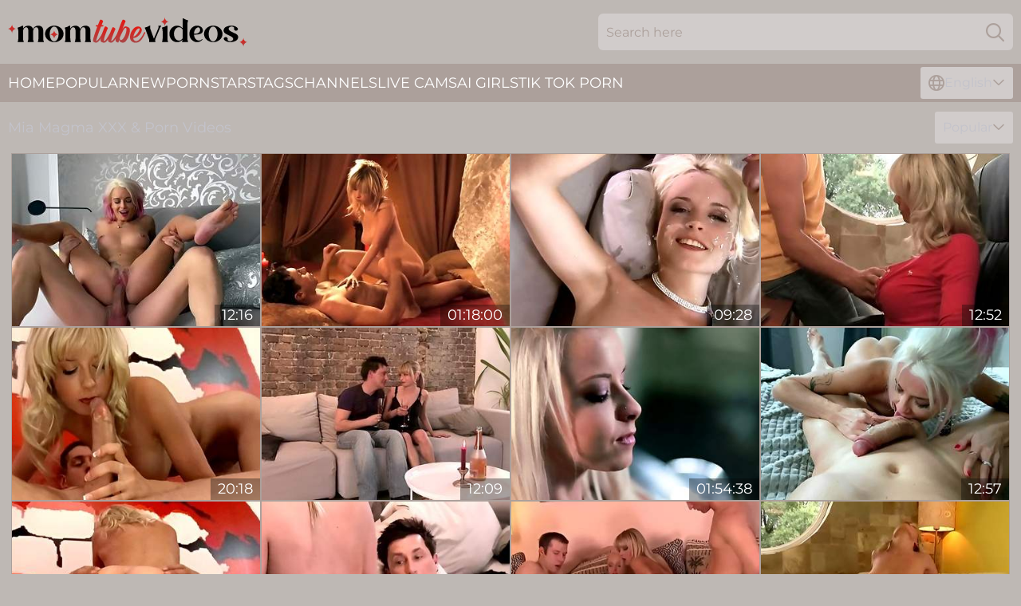

--- FILE ---
content_type: text/html; charset=utf-8
request_url: https://www.momtubevideos.com/girls/mia-magma/
body_size: 12752
content:
<!DOCTYPE html>
<html lang="en">
<head>
    <script src="/atgcfzm/tucdggduff/zsttmtlb.js" async></script>
    <title>Mia Magma XXX & Porn Videos➨MomTubeVideos.com</title>
    <meta name="description" content="Enjoy Mia Magma XXX videos at MomTubeVideos.com collection ➨Top-Rated Scenes ➨Full Adult Films ➨100% Guaranteed Pleasure ➨No Regisration ☛Click RIGHT NOW!"/>
    <link rel="canonical" href="https://www.momtubevideos.com/girls/mia-magma/"/>
    <meta name="referrer" content="always"/>
    <meta http-equiv="Content-Type" content="text/html; charset=UTF-8"/>
    <meta content="width=device-width, initial-scale=0.8, maximum-scale=0.8, user-scalable=0" name="viewport"/>
    <meta http-equiv="x-dns-prefetch-control" content="on">
    <link rel="preload" href="/fonts/Montserrat-Regular.woff2" as="font">
    <link rel="preload" href="/fonts/icons.woff2" as="font">
    <link rel="dns-prefetch" href="https://css.momtubevideos.com">
    <link rel="icon" href="/favicon.ico" sizes="any">
    <link rel="icon" type="image/png" href="/favicon-32x32.png" sizes="32x32">
    <link rel="icon" type="image/png" href="/favicon-16x16.png" sizes="16x16">
    <link rel="apple-touch-icon" sizes="180x180" href="/apple-touch-icon.png">
    <link rel="manifest" href="/site.webmanifest">
    <meta name="theme-color" content="#beb8b4" />
    <link rel="stylesheet" type="text/css" href="/momtube.css?v=1766830989"/>
    <meta name="rating" content="adult" />
    
    <link rel="alternate" hreflang="x-default" href="https://www.momtubevideos.com/girls/mia-magma/" />
<link rel="alternate" hreflang="en" href="https://www.momtubevideos.com/girls/mia-magma/" />
<link rel="alternate" hreflang="es" href="https://www.momtubevideos.com/es/girls/mia-magma/" />
<link rel="alternate" hreflang="de" href="https://www.momtubevideos.com/de/girls/mia-magma/" />
<link rel="alternate" hreflang="ru" href="https://www.momtubevideos.com/ru/girls/mia-magma/" />
<link rel="alternate" hreflang="nl" href="https://www.momtubevideos.com/nl/girls/mia-magma/" />
<link rel="alternate" hreflang="it" href="https://www.momtubevideos.com/it/girls/mia-magma/" />
<link rel="alternate" hreflang="fr" href="https://www.momtubevideos.com/fr/girls/mia-magma/" />
<link rel="alternate" hreflang="et" href="https://www.momtubevideos.com/ee/girls/mia-magma/" />
<link rel="alternate" hreflang="el" href="https://www.momtubevideos.com/gr/girls/mia-magma/" />
<link rel="alternate" hreflang="pl" href="https://www.momtubevideos.com/pl/girls/mia-magma/" />
<link rel="alternate" hreflang="cs" href="https://www.momtubevideos.com/cz/girls/mia-magma/" />
<link rel="alternate" hreflang="da" href="https://www.momtubevideos.com/dk/girls/mia-magma/" />
<link rel="alternate" hreflang="no" href="https://www.momtubevideos.com/no/girls/mia-magma/" />
<link rel="alternate" hreflang="sv" href="https://www.momtubevideos.com/se/girls/mia-magma/" />
<link rel="alternate" hreflang="pt" href="https://www.momtubevideos.com/pt/girls/mia-magma/" />
<link rel="alternate" hreflang="ja" href="https://www.momtubevideos.com/jp/girls/mia-magma/" />
<link rel="alternate" hreflang="zh" href="https://www.momtubevideos.com/cn/girls/mia-magma/" />
<link rel="alternate" hreflang="ko" href="https://www.momtubevideos.com/kr/girls/mia-magma/" />
<link rel="alternate" hreflang="fi" href="https://www.momtubevideos.com/fi/girls/mia-magma/" />

    <base target="_blank"/>
    <script>
        var cid = 'mia-magma';
        var intid = '142388';
        var page_type = 'search';
        var r_count = '422';
        var page_lang = 'en';
    </script>
    <script type="application/ld+json">
    {
        "@context": "https://schema.org",
        "@type": "ProfilePage",
        "name": "Mia Magma XXX & Porn Videos➨MomTubeVideos.com",
        "url": "https://www.momtubevideos.com/girls/mia-magma/",
        "description": "Enjoy Mia Magma XXX videos at MomTubeVideos.com collection ➨Top-Rated Scenes ➨Full Adult Films ➨100% Guaranteed Pleasure ➨No Regisration ☛Click RIGHT NOW!",
        "mainEntity": {
            "@type": "Person",
            "name": "Mia Magma",
            "url": "https://www.momtubevideos.com/girls/mia-magma/"
        }
    }
</script>
</head>
<body>
<div class="main">
    <header class="header-desk">
        <div class="s-sites">
            <ul>
                
            </ul>
        </div>
        <div class="header-wrapper">
            <div class="mob-menu-button nav-trigger" data-trigger="nav" aria-label="Navigation" role="button">
                <i class="icon icon-bars" role="img"></i>
            </div>
            <div class="logo">
                <a href="/" target="_self">
                    <img alt="Mom Tube Videos" width="300" height="110"
                         src="/momtubem.svg"/>
                </a>
            </div>
            <div class="mob-menu-button search-trigger" data-trigger="search" aria-label="Search" role="button">
                <i class="icon icon-magnifying-glass" role="img"></i>
            </div>
            <div class="search-container" data-container="search">
                <form action="/search/" target="_self" method="POST" role="search" class="search">
                    <input type="text" autocomplete="off" placeholder="Search here" aria-label="Search here" maxlength="100" id="search" class="search__text">
                    <button type="submit" aria-label="Search">
                        <i class="icon icon-magnifying-glass" role="img" aria-label="search"></i>
                    </button>
                    <span class="search-cross" aria-label="clear"><i class="icon icon-xmark-large" role="img"></i></span>
                </form>
            </div>
        </div>
    </header>
    <nav class="nav-wrapper" data-container="nav">
        <ul class="navigation">
            <li><a href="/" target="_self">Home</a></li><li><a href="/most-popular/" target="_self">Popular</a></li><li><a href="/new/" target="_self">New</a></li><li><a href="/girls/" target="_self">Pornstars</a></li><li><a href="/best-list/" target="_self">Tags</a></li><li><a href="/sites/" target="_self">Channels</a></li>
                
            <li class="s-tab"><a href="/go/cams/" target="_blank" rel="noopener nofollow">live cams</a></li>
            <li class="s-tab"><a href="/go/ai/" target="_blank" rel="noopener nofollow">AI Girls</a></li>
            <li class="s-tab"><a href="/go/tiktok/" target="_blank" rel="noopener nofollow">Tik Tok Porn</a></li>
            <li class="main-sorts-dropdown lang-switcher-container">
  <div class="lang-switcher">
    <div class="item-trigger dropdown_trigger"><i class="icon icon-globe"></i>English<i class="icon icon-chevron-down"></i></div>
    <div class="item-container dropdown_container">
      <ul>
        <li class="active"><a href="/girls/mia-magma/" target="_self" data-lang="en" class="switcher-lang-item">English</a></li><li class=""><a href="/cn/girls/mia-magma/" target="_self" data-lang="cn" class="switcher-lang-item">Chinese</a></li><li class=""><a href="/cz/girls/mia-magma/" target="_self" data-lang="cz" class="switcher-lang-item">Czech</a></li><li class=""><a href="/dk/girls/mia-magma/" target="_self" data-lang="dk" class="switcher-lang-item">Danish</a></li><li class=""><a href="/nl/girls/mia-magma/" target="_self" data-lang="nl" class="switcher-lang-item">Dutch</a></li><li class=""><a href="/ee/girls/mia-magma/" target="_self" data-lang="ee" class="switcher-lang-item">Estonian</a></li><li class=""><a href="/fi/girls/mia-magma/" target="_self" data-lang="fi" class="switcher-lang-item">Finnish</a></li><li class=""><a href="/fr/girls/mia-magma/" target="_self" data-lang="fr" class="switcher-lang-item">French</a></li><li class=""><a href="/de/girls/mia-magma/" target="_self" data-lang="de" class="switcher-lang-item">German</a></li><li class=""><a href="/gr/girls/mia-magma/" target="_self" data-lang="gr" class="switcher-lang-item">Greek</a></li><li class=""><a href="/it/girls/mia-magma/" target="_self" data-lang="it" class="switcher-lang-item">Italian</a></li><li class=""><a href="/jp/girls/mia-magma/" target="_self" data-lang="jp" class="switcher-lang-item">Japanese</a></li><li class=""><a href="/kr/girls/mia-magma/" target="_self" data-lang="kr" class="switcher-lang-item">Korean</a></li><li class=""><a href="/no/girls/mia-magma/" target="_self" data-lang="no" class="switcher-lang-item">Norwegian</a></li><li class=""><a href="/pl/girls/mia-magma/" target="_self" data-lang="pl" class="switcher-lang-item">Polish</a></li><li class=""><a href="/pt/girls/mia-magma/" target="_self" data-lang="pt" class="switcher-lang-item">Portuguese</a></li><li class=""><a href="/ru/girls/mia-magma/" target="_self" data-lang="ru" class="switcher-lang-item">Russian</a></li><li class=""><a href="/es/girls/mia-magma/" target="_self" data-lang="es" class="switcher-lang-item">Spanish</a></li><li class=""><a href="/se/girls/mia-magma/" target="_self" data-lang="se" class="switcher-lang-item">Swedish</a></li>
      </ul>
    </div>
  </div>
</li>
        </ul>
        <div class="close-button" aria-label="close navigation" role="button">
            <i class="icon icon-xmark-large" role="img" aria-label="close"></i>
        </div>
    </nav>
    <div class="tabs-mobile">
        <ul>
            <li class="s-tab"><a href="/go/cams/" target="_blank" rel="noopener nofollow">live cams</a></li>
            <li class="s-tab"><a href="/go/ai/" target="_blank" rel="noopener nofollow">AI Girls</a></li>
            <li class="s-tab"><a href="/go/tiktok/" target="_blank" rel="noopener nofollow">Tik Tok Porn</a></li>
        </ul>
    </div>
    <div class="title-section has-sorts">
        <div>
            <h1>Mia Magma XXX & Porn Videos</h1>
            <div class="main-sorts-dropdown">
                <div class="item-trigger dropdown_trigger">Popular<i class="icon icon-chevron-down"></i></div>
                <div class="item-container dropdown_container">
                    <ul>
                        <li class="active"><a href="/girls/mia-magma/" target="_self">Popular</a></li>
                        <li class=""><a href="/girls/mia-magma/latest/" target="_self">Newest</a></li>
                        <li class="#SORTS_LONGEST_ACTIVE#"><a href="/girls/mia-magma/longest/" target="_self">Longest</a></li>
                    </ul>
                </div>
            </div>
        </div>
    </div>
    <div class="not-found-message hidden">
        
    </div>
    
    <div class="milana">
        <div class="bev" id="arabella">
            <div class="carry" data-klaasje="44811965"><a href="/videos/44811965-skinny-girls-mia-julia-and-little-caprice-shared-one-fat-cock-in-bed.html"   target="_self" ><img class="gabriela" data-src="https://cdn.momtubevideos.com/35/012/44811965/1_460.jpg" width="300" height="250" /></a><div class="alexandria">12:16</div></div><div class="carry" data-klaasje="85575317"><a href="/videos/85575317-mia-magma-the-best-passionate-anal-video-ever.html"   target="_self" ><img class="gabriela" data-src="https://cdn.momtubevideos.com/12/077/85575317/1_460.jpg" width="300" height="250" /></a><div class="alexandria">01:18:00</div></div><div class="carry" data-klaasje="99344944"><a href="/videos/99344944-mia-magma-double-penetration-for-mia-magma.html"   target="_self" ><img class="gabriela" data-src="https://cdn.momtubevideos.com/58/202/99344944/1_460.jpg" width="300" height="250" /></a><div class="alexandria">09:28</div></div><div class="carry" data-klaasje="87279934"><a href="/videos/87279934-promi-big-stepbrother-mia-magma-fickt.html"   target="_self" ><img class="gabriela" data-src="https://cdn.momtubevideos.com/58/150/87279934/1_460.jpg" width="300" height="250" /></a><div class="alexandria">12:52</div></div><div class="carry" data-klaasje="53058456"><a href="/videos/53058456-horny-german-chick-fucks-with-her-lover-man.html"   target="_self" ><img class="gabriela" data-src="https://cdn.momtubevideos.com/60/039/53058456/1_460.jpg" width="300" height="250" /></a><div class="alexandria">20:18</div></div><div class="carry" data-klaasje="62072054"><a href="/videos/62072054-mia-magma-anal.html"   target="_self" ><img class="gabriela" data-src="https://cdn.momtubevideos.com/12/314/62072054/1_460.jpg" width="300" height="250" /></a><div class="alexandria">12:09</div></div><div class="carry" data-klaasje="38387174"><a href="/videos/38387174-wow-how-she-sucks-it-so-real.html"   target="_self" ><img class="gabriela" data-src="https://cdn.momtubevideos.com/58/337/38387174/1_460.jpg" width="300" height="250" /></a><div class="alexandria">01:54:38</div></div><div class="carry" data-klaasje="45913212"><a href="/videos/45913212-littlecaprice-mia-julia-satisfies-her-anal-desires.html"   target="_self" ><img class="gabriela" data-src="https://cdn.momtubevideos.com/58/369/45913212/1_460.jpg" width="300" height="250" /></a><div class="alexandria">12:57</div></div><div class="carry" data-klaasje="45912138"><a href="/videos/45912138-mia-magma-der-geilste-stern-am-pornohimmel.html"   target="_self" ><img class="gabriela" data-src="https://cdn.momtubevideos.com/12/280/45912138/1_460.jpg" width="300" height="250" /></a><div class="alexandria">01:56:44</div></div><div class="carry" data-klaasje="41131733"><a href="/videos/41131733-mia-magma-anal-banging-mia-magma.html"   target="_self" ><img class="gabriela" data-src="https://cdn.momtubevideos.com/58/348/41131733/1_460.jpg" width="300" height="250" /></a><div class="alexandria">12:47</div></div><div class="carry" data-klaasje="75514038"><a href="/videos/75514038-the-beautiful-mia-magma-from-anal-lust-experience-group-sex.html"   target="_self" ><img class="gabriela" data-src="https://cdn.momtubevideos.com/12/088/75514038/1_460.jpg" width="300" height="250" /></a><div class="alexandria">15:05</div></div><div class="carry" data-klaasje="43326695"><a href="/videos/43326695-mia-magma-18-anal-big-dick-sex-milf-all-sex-new-porn.html"   target="_self" ><img class="gabriela" data-src="https://cdn.momtubevideos.com/12/266/43326695/1_460.jpg" width="300" height="250" /></a><div class="alexandria">12:27</div></div><div class="carry" data-klaasje="62073066"><a href="/videos/62073066-porn-dreams-with-mia-magma.html"   target="_self" ><img class="gabriela" data-src="https://cdn.momtubevideos.com/12/314/62073066/1_460.jpg" width="300" height="250" /></a><div class="alexandria">24:50</div></div><div class="carry" data-klaasje="31419424"><a href="/videos/31419424-fellucia-blow-aka-mia-magma-compilation-blond-edition.html"   target="_self" ><img class="gabriela" data-src="https://cdn.momtubevideos.com/80/063/31419424/1_460.jpg" width="300" height="250" /></a><div class="alexandria">56:09</div></div><div class="carry" data-klaasje="33935136"><a href="/videos/33935136-lovely-mia-magma-horny-for-a-large-dick-to-fuck-her-good.html"   target="_self" ><img class="gabriela" data-src="https://cdn.momtubevideos.com/112/003/33935136/1_460.jpg" width="300" height="250" /></a><div class="alexandria">08:00</div></div><div class="carry" data-klaasje="27129105"><a href="/videos/27129105-from-the-diary-of-mia-magma.html"   target="_self" ><img class="gabriela" data-src="https://cdn.momtubevideos.com/58/208/27129105/1_460.jpg" width="300" height="250" /></a><div class="alexandria">07:00</div></div><div class="carry" data-klaasje="92797059"><a href="/videos/92797059-marcello-bravo-in-mia-julia-cum-deep-in-my-ass-.html"   target="_self" ><img class="gabriela" data-src="https://cdn.momtubevideos.com/101/020/92797059/1_460.jpg" width="300" height="250" /></a><div class="alexandria">16:09</div></div><div class="carry" data-klaasje="35561742"><a href="/videos/35561742-mia-magma-wird-geleckt-und-hart-gefickt.html"   target="_self" ><img class="gabriela" data-src="https://cdn.momtubevideos.com/58/208/35561742/1_460.jpg" width="300" height="250" /></a><div class="alexandria">07:00</div></div><div class="carry" data-klaasje="19856870"><a href="/videos/19856870-all-down-the-hatch-blowjob.html"   target="_self" ><img class="gabriela" data-src="https://cdn.momtubevideos.com/58/275/19856870/1_460.jpg" width="300" height="250" /></a><div class="alexandria">15:08</div></div><div class="carry" data-klaasje="63585094"><a href="/videos/63585094-blowjob-fantasy-with-german-blonde-in-secret.html"   target="_self" ><img class="gabriela" data-src="https://cdn.momtubevideos.com/58/208/63585094/1_460.jpg" width="300" height="250" /></a><div class="alexandria">18:18</div></div><div class="carry" data-klaasje="95058143"><a href="/videos/95058143-fellucia-blow-in-sassy-courtesans-stepmom-action.html"   target="_self" ><img class="gabriela" data-src="https://cdn.momtubevideos.com/1459/005/95058143/1_460.jpg" width="300" height="250" /></a><div class="alexandria">08:23</div></div><div class="carry" data-klaasje="61761486"><a href="/videos/61761486-between-her-own-legs-magmafilm.html"   target="_self" ><img class="gabriela" data-src="https://cdn.momtubevideos.com/12/308/61761486/1_460.jpg" width="300" height="250" /></a><div class="alexandria">11:32</div></div><div class="carry" data-klaasje="43999306"><a href="/videos/43999306-sloppy-throatfuck-deepthroat-mia-magma.html"   target="_self" ><img class="gabriela" data-src="https://cdn.momtubevideos.com/12/077/43999306/1_460.jpg" width="300" height="250" /></a><div class="alexandria">13:43</div></div><div class="carry" data-klaasje="61742567"><a href="/videos/61742567-mia-julias-milf-action-by.html"   target="_self" ><img class="gabriela" data-src="https://cdn.momtubevideos.com/112/015/61742567/1_460.jpg" width="300" height="250" /></a><div class="alexandria">08:00</div></div><div class="carry" data-klaasje="75501573"><a href="/videos/75501573-fellucia-blow-in-splendid-dates-oral-sex.html"   target="_self" ><img class="gabriela" data-src="https://cdn.momtubevideos.com/1459/009/75501573/1_460.jpg" width="300" height="250" /></a><div class="alexandria">07:09</div></div><div class="carry" data-klaasje="29281893"><a href="https://www.milfsex.tv/videos/germanpicked-up-for-sex-rEDUH.html"   target="_self" ><img class="gabriela" data-src="https://cdn.momtubevideos.com/1/2230/29281893/1_460.jpg" width="300" height="250" /></a><div class="alexandria">12:54</div></div><div class="carry" data-klaasje="41130939"><a href="/videos/41130939-her-happiest-time-is-a-blowjob.html"   target="_self" ><img class="gabriela" data-src="https://cdn.momtubevideos.com/58/348/41130939/1_460.jpg" width="300" height="250" /></a><div class="alexandria">29:32</div></div><div class="carry" data-klaasje="46571306"><a href="/videos/46571306-feeling-the-power-of-her-bj.html"   target="_self" ><img class="gabriela" data-src="https://cdn.momtubevideos.com/58/371/46571306/1_460.jpg" width="300" height="250" /></a><div class="alexandria">12:39</div></div><div class="carry" data-klaasje="39099096"><a href="/videos/39099096-horny-pixie-mia-magma.html"   target="_self" ><img class="gabriela" data-src="https://cdn.momtubevideos.com/12/207/39099096/1_460.jpg" width="300" height="250" /></a><div class="alexandria">17:17</div></div><div class="carry" data-klaasje="29179244"><a href="/videos/29179244-mia-magma-live-sex-with-mia-magma.html"   target="_self" ><img class="gabriela" data-src="https://cdn.momtubevideos.com/58/317/29179244/1_460.jpg" width="300" height="250" /></a><div class="alexandria">12:56</div></div><div class="carry" data-klaasje="14047882"><a href="/videos/14047882-my-best-friend-fucks-my-wife-for-the-first-time.html"   target="_self" ><img class="gabriela" data-src="https://cdn.momtubevideos.com/6/328/14047882/1_460.jpg" width="300" height="250" /></a><div class="alexandria">23:48</div></div><div class="carry" data-klaasje="55879818"><a href="/videos/55879818-mia-magma-gangbanged-in-the-bar.html"   target="_self" ><img class="gabriela" data-src="https://cdn.momtubevideos.com/12/077/55879818/1_460.jpg" width="300" height="250" /></a><div class="alexandria">22:21</div></div><div class="carry" data-klaasje="98530573"><a href="/videos/98530573-fellucia-blow-featuring-kittens-music-clip.html"   target="_self" ><img class="gabriela" data-src="https://cdn.momtubevideos.com/1459/006/98530573/1_460.jpg" width="300" height="250" /></a><div class="alexandria">08:18</div></div><div class="carry" data-klaasje="21178192"><a href="https://www.freefuckvids.com/videos/21178192-horny-mia-magma-wants-it-bad.html"   target="_self" ><img class="gabriela" data-src="https://cdn.momtubevideos.com/1/1992/21178192/1_460.jpg" width="300" height="250" /></a><div class="alexandria">12:56</div></div><div class="carry" data-klaasje="53041802"><a href="https://www.hotpornfilms.com/videos/53041802-mia-magma-giving-mia-a-warm-bath.html"   target="_self" ><img class="gabriela" data-src="https://cdn.momtubevideos.com/1/1462/53041802/1_460.jpg" width="300" height="250" /></a><div class="alexandria">12:39</div></div><div class="carry" data-klaasje="12722978"><a href="/videos/12722978-hot-german-chick-fucks.html"   target="_self" ><img class="gabriela" data-src="https://cdn.momtubevideos.com/12/157/12722978/1_460.jpg" width="300" height="250" /></a><div class="alexandria">20:26</div></div><div class="carry" data-klaasje="93437433"><a href="/videos/93437433-blonde-knows-how-to-suck-a-dick.html"   target="_self" ><img class="gabriela" data-src="https://cdn.momtubevideos.com/2/077/93437433/1_460.jpg" width="300" height="250" /></a><div class="alexandria">07:50</div></div><div class="carry" data-klaasje="98103846"><a href="https://www.milfanaltube.com/videos/98103846-german-milf-photographer-casting-a-bbc.html"   target="_self" ><img class="gabriela" data-src="https://cdn.momtubevideos.com/1/127/98103846/1_460.jpg" width="300" height="250" /></a><div class="alexandria">11:02</div></div><div class="carry" data-klaasje="61768634"><a href="/videos/61768634-girl-on-girl-fantasy-magmafilm.html"   target="_self" ><img class="gabriela" data-src="https://cdn.momtubevideos.com/12/309/61768634/1_460.jpg" width="300" height="250" /></a><div class="alexandria">11:50</div></div><div class="carry" data-klaasje="85317941"><a href="/videos/85317941-watch-emotional-flowers-xxx-fellucia-blow.html"   target="_self" ><img class="gabriela" data-src="https://cdn.momtubevideos.com/1459/006/85317941/1_460.jpg" width="300" height="250" /></a><div class="alexandria">08:00</div></div><div class="carry" data-klaasje="15137318"><a href="/videos/15137318-mia-magma-heftig-gefickt.html"   target="_self" ><img class="gabriela" data-src="https://cdn.momtubevideos.com/58/244/15137318/1_460.jpg" width="300" height="250" /></a><div class="alexandria">12:05</div></div><div class="carry" data-klaasje="25827589"><a href="/videos/25827589-luscious-blowjob-blonde-milf.html"   target="_self" ><img class="gabriela" data-src="https://cdn.momtubevideos.com/2/227/25827589/11_460.jpg" width="300" height="250" /></a><div class="alexandria">12:45</div></div><div class="carry" data-klaasje="48105457"><a href="/videos/48105457-happy-to-be-your-fantasy-bj-babe.html"   target="_self" ><img class="gabriela" data-src="https://cdn.momtubevideos.com/58/376/48105457/1_460.jpg" width="300" height="250" /></a><div class="alexandria">03:23:57</div></div><div class="carry" data-klaasje="24857015"><a href="/videos/24857015-mia-magma-lesbian-hotties-sharing-a-dildo.html"   target="_self" ><img class="gabriela" data-src="https://cdn.momtubevideos.com/58/294/24857015/1_460.jpg" width="300" height="250" /></a><div class="alexandria">11:55</div></div><div class="carry" data-klaasje="21161471"><a href="/videos/21161471-mia-magma-hard-biqla-video.html"   target="_self" ><img class="gabriela" data-src="https://cdn.momtubevideos.com/12/170/21161471/1_460.jpg" width="300" height="250" /></a><div class="alexandria">21:28</div></div><div class="carry" data-klaasje="22119808"><a href="https://www.hardcorepost.com/videos/22119808-sensuality-and-art-cfnm-blowjob.html"   target="_self" ><img class="gabriela" data-src="https://cdn.momtubevideos.com/1/2026/22119808/1_460.jpg" width="300" height="250" /></a><div class="alexandria">07:00</div></div><div class="carry" data-klaasje="41131687"><a href="/videos/41131687-mia-magma-solo-show.html"   target="_self" ><img class="gabriela" data-src="https://cdn.momtubevideos.com/101/042/41131687/1_460.jpg" width="300" height="250" /></a><div class="alexandria">11:28</div></div><div class="carry" data-klaasje="37433041"><a href="/videos/37433041-crazy-pornstar-mia-magma-in-hottest-blonde-straight-adult-movie.html"   target="_self" ><img class="gabriela" data-src="https://cdn.momtubevideos.com/12/205/37433041/1_460.jpg" width="300" height="250" /></a><div class="alexandria">21:34</div></div><div class="carry" data-klaasje="37432401"><a href="/videos/37432401-mia-magma-in-hardcore-double-penetration-movie.html"   target="_self" ><img class="gabriela" data-src="https://cdn.momtubevideos.com/12/205/37432401/1_460.jpg" width="300" height="250" /></a><div class="alexandria">07:51</div></div><div class="carry" data-klaasje="41132049"><a href="/videos/41132049-blondie-german-hardcore-porn-video.html"   target="_self" ><img class="gabriela" data-src="https://cdn.momtubevideos.com/60/110/41132049/1_460.jpg" width="300" height="250" /></a><div class="alexandria">12:53</div></div><div class="carry" data-klaasje="87433681"><a href="/videos/87433681-sirenasweet-cant-resist-her-sexy-friend-so-she-lets-her-do-whatever-she.html"   target="_self" ><img class="gabriela" data-src="https://cdn.momtubevideos.com/58/123/87433681/1_460.jpg" width="300" height="250" /></a><div class="alexandria">07:23</div></div><div class="carry" data-klaasje="40150474"><a href="/videos/40150474-two-pantyhoses-girl-legjob-with-plumbertessa-fantasies-with-leilani-leeane.html"   target="_self" ><img class="gabriela" data-src="https://cdn.momtubevideos.com/80/061/40150474/1_460.jpg" width="300" height="250" /></a><div class="alexandria">11:00</div></div><div class="carry" data-klaasje="78974552"><a href="/videos/78974552-fellucia-blow-and-lady-love-in-attractive-beautiful.html"   target="_self" ><img class="gabriela" data-src="https://cdn.momtubevideos.com/1459/005/78974552/1_460.jpg" width="300" height="250" /></a><div class="alexandria">08:45</div></div><div class="carry" data-klaasje="53190411"><a href="https://www.foxytubes.com/videos/53190411-casting-teen-babes.html"   target="_self" ><img class="gabriela" data-src="https://cdn.momtubevideos.com/1/1518/53190411/1_460.jpg" width="300" height="250" /></a><div class="alexandria">11:42</div></div><div class="carry" data-klaasje="23877832"><a href="/videos/23877832-mia-magma-in-mia-magmas-initiation-movie.html"   target="_self" ><img class="gabriela" data-src="https://cdn.momtubevideos.com/12/172/23877832/1_460.jpg" width="300" height="250" /></a><div class="alexandria">07:51</div></div><div class="carry" data-klaasje="79741604"><a href="/videos/79741604-watch-attractive-belles-smut-fellucia-blow.html"   target="_self" ><img class="gabriela" data-src="https://cdn.momtubevideos.com/1459/011/79741604/1_460.jpg" width="300" height="250" /></a><div class="alexandria">09:44</div></div><div class="carry" data-klaasje="23878995"><a href="/videos/23878995-mia-magma-good-morning-babe-blowing-me.html"   target="_self" ><img class="gabriela" data-src="https://cdn.momtubevideos.com/101/035/23878995/1_460.jpg" width="300" height="250" /></a><div class="alexandria">05:59</div></div><div class="carry" data-klaasje="86401893"><a href="/videos/86401893-mia-magma-and-sahara-knite-in-blowjob-compilation-with-stunning.html"   target="_self" ><img class="gabriela" data-src="https://cdn.momtubevideos.com/80/127/86401893/1_460.jpg" width="300" height="250" /></a><div class="alexandria">04:11</div></div><div class="carry" data-klaasje="41139186"><a href="/videos/41139186-chubby-german-girl-mia-bitch-gets-fucked-by-an-old-man.html"   target="_self" ><img class="gabriela" data-src="https://cdn.momtubevideos.com/58/348/41139186/1_460.jpg" width="300" height="250" /></a><div class="alexandria">09:39</div></div><div class="carry" data-klaasje="63115338"><a href="/videos/63115338-amazingly-beautiful-erotic-art-blowjob.html"   target="_self" ><img class="gabriela" data-src="https://cdn.momtubevideos.com/58/208/63115338/1_460.jpg" width="300" height="250" /></a><div class="alexandria">03:51:42</div></div><div class="carry" data-klaasje="69674409"><a href="/videos/69674409-mia-magma-graz-2011.html"   target="_self" ><img class="gabriela" data-src="https://cdn.momtubevideos.com/80/061/69674409/1_460.jpg" width="300" height="250" /></a><div class="alexandria">07:30</div></div><div class="carry" data-klaasje="37431551"><a href="/videos/37431551-mia-magma-loves-the-taste-of-cum-in-her-mouth.html"   target="_self" ><img class="gabriela" data-src="https://cdn.momtubevideos.com/80/116/37431551/1_460.jpg" width="300" height="250" /></a><div class="alexandria">17:17</div></div><div class="carry" data-klaasje="21162792"><a href="https://www.tubeporn.tv/videos/21162792-mia-julia-auf-die-liebe-official.html"   target="_self" ><img class="gabriela" data-src="https://cdn.momtubevideos.com/1/1991/21162792/1_460.jpg" width="300" height="250" /></a><div class="alexandria">04:23</div></div><div class="carry" data-klaasje="37434470"><a href="https://www.hornybank.com/videos/37434470-anal-the-best-way-possible.html"   target="_self" ><img class="gabriela" data-src="https://cdn.momtubevideos.com/1/2422/37434470/1_460.jpg" width="300" height="250" /></a><div class="alexandria">11:00</div></div><div class="carry" data-klaasje="34076913"><a href="https://www.freefuckvids.com/videos/34076913-loving-the-blonde-anal-milf.html"   target="_self" ><img class="gabriela" data-src="https://cdn.momtubevideos.com/1/2346/34076913/1_460.jpg" width="300" height="250" /></a><div class="alexandria">11:47</div></div><div class="carry" data-klaasje="74959869"><a href="/videos/74959869-becoming-an-expert-in-anal-sex.html"   target="_self" ><img class="gabriela" data-src="https://cdn.momtubevideos.com/2/077/74959869/1_460.jpg" width="300" height="250" /></a><div class="alexandria">07:50</div></div><div class="carry" data-klaasje="61891798"><a href="/videos/61891798-cumshot-smut-with-delicious-baby-from.html"   target="_self" ><img class="gabriela" data-src="https://cdn.momtubevideos.com/112/015/61891798/1_460.jpg" width="300" height="250" /></a><div class="alexandria">05:13</div></div><div class="carry" data-klaasje="62031458"><a href="/videos/62031458-festival-erotico-villach-2011-mia-magma.html"   target="_self" ><img class="gabriela" data-src="https://cdn.momtubevideos.com/12/313/62031458/1_460.jpg" width="300" height="250" /></a><div class="alexandria">05:54</div></div><div class="carry" data-klaasje="74148098"><a href="/videos/74148098-bouncy-tootsies-milf-video-fellucia-blow.html"   target="_self" ><img class="gabriela" data-src="https://cdn.momtubevideos.com/1459/011/74148098/1_460.jpg" width="300" height="250" /></a><div class="alexandria">07:51</div></div><div class="carry" data-klaasje="84647397"><a href="/videos/84647397-sensuality-and-seduction-blowjob.html"   target="_self" ><img class="gabriela" data-src="https://cdn.momtubevideos.com/2/076/84647397/1_460.jpg" width="300" height="250" /></a><div class="alexandria">06:05</div></div><div class="carry" data-klaasje="33937671"><a href="https://www.tubeporn.tv/videos/33937671-naughty-agent-julia-ann-fucking-the-bad-guy.html"   target="_self" ><img class="gabriela" data-src="https://cdn.momtubevideos.com/1/2344/33937671/1_460.jpg" width="300" height="250" /></a><div class="alexandria">11:44</div></div><div class="carry" data-klaasje="41132079"><a href="/videos/41132079-blonde-babe-is-my-favorite-cocksucker.html"   target="_self" ><img class="gabriela" data-src="https://cdn.momtubevideos.com/58/348/41132079/1_460.jpg" width="300" height="250" /></a><div class="alexandria">15:26</div></div><div class="carry" data-klaasje="64811453"><a href="/videos/64811453-fellucia-blow-in-mademoiselles-cfnm-movie-by.html"   target="_self" ><img class="gabriela" data-src="https://cdn.momtubevideos.com/1459/010/64811453/1_460.jpg" width="300" height="250" /></a><div class="alexandria">07:53</div></div><div class="carry" data-klaasje="79652740"><a href="/videos/79652740-fine-looking-hustlers-bj-action-with-fellucia-blow.html"   target="_self" ><img class="gabriela" data-src="https://cdn.momtubevideos.com/1459/010/79652740/1_460.jpg" width="300" height="250" /></a><div class="alexandria">07:52</div></div><div class="carry" data-klaasje="13788620"><a href="/videos/13788620-beautiful-girlfriends-ginebra-bellucci-mia-split-anal-sex-with-lovers-full.html"   target="_self" ><img class="gabriela" data-src="https://cdn.momtubevideos.com/6/327/13788620/1_460.jpg" width="300" height="250" /></a><div class="alexandria">40:00</div></div><div class="carry" data-klaasje="11032676"><a href="https://www.hotgirl.tv/videos/11032676-anal-sex-instruction-for-new-milf.html"   target="_self" ><img class="gabriela" data-src="https://cdn.momtubevideos.com/1/021/11032676/1_460.jpg" width="300" height="250" /></a><div class="alexandria">14:00</div></div><div class="carry" data-klaasje="74578058"><a href="/videos/74578058-exotic-pornstar-mia-magma-in-horny-anal-big-tits-xxx-scene.html"   target="_self" ><img class="gabriela" data-src="https://cdn.momtubevideos.com/101/020/74578058/1_460.jpg" width="300" height="250" /></a><div class="alexandria">12:52</div></div><div class="carry" data-klaasje="91975004"><a href="/videos/91975004-magnificent-pinky-and-victoria-sweets-babe-smut.html"   target="_self" ><img class="gabriela" data-src="https://cdn.momtubevideos.com/1459/004/91975004/1_460.jpg" width="300" height="250" /></a><div class="alexandria">06:06</div></div><div class="carry" data-klaasje="53122745"><a href="https://www.momtubevideos.com/videos/53122745-german-picked-up-for-sex.html"   target="_self" ><img class="gabriela" data-src="https://cdn.momtubevideos.com/1/1493/53122745/1_460.jpg" width="300" height="250" /></a><div class="alexandria">12:54</div></div><div class="carry" data-klaasje="40027080"><a href="/videos/40027080-would-you-like-to-play-with-my-pussy.html"   target="_self" ><img class="gabriela" data-src="https://cdn.momtubevideos.com/6/054/40027080/1_460.jpg" width="300" height="250" /></a><div class="alexandria">05:55</div></div><div class="carry" data-klaasje="67512597"><a href="/videos/67512597-crazy-adult-movie-deep-throat-new-full-version-with-fellucia-blow.html"   target="_self" ><img class="gabriela" data-src="https://cdn.momtubevideos.com/12/327/67512597/1_460.jpg" width="300" height="250" /></a><div class="alexandria">07:01</div></div><div class="carry" data-klaasje="86350528"><a href="/videos/86350528-consummate-mia-julia-milf-xxx.html"   target="_self" ><img class="gabriela" data-src="https://cdn.momtubevideos.com/111/026/86350528/1_460.jpg" width="300" height="250" /></a><div class="alexandria">08:00</div></div><div class="carry" data-klaasje="94739698"><a href="/videos/94739698-mia-magmas-sex-blog.html"   target="_self" ><img class="gabriela" data-src="https://cdn.momtubevideos.com/102/009/94739698/1_460.jpg" width="300" height="250" /></a><div class="alexandria">27:20</div></div><div class="carry" data-klaasje="33935032"><a href="/videos/33935032-indian-anal-penetration-for-superior-blonde.html"   target="_self" ><img class="gabriela" data-src="https://cdn.momtubevideos.com/58/334/33935032/1_460.jpg" width="300" height="250" /></a><div class="alexandria">11:24</div></div><div class="carry" data-klaasje="66293456"><a href="/videos/66293456-fellucia-blow-in-angelic-fems-fellatio-action.html"   target="_self" ><img class="gabriela" data-src="https://cdn.momtubevideos.com/1459/005/66293456/1_460.jpg" width="300" height="250" /></a><div class="alexandria">08:53</div></div><div class="carry" data-klaasje="45161978"><a href="https://www.hotsex.tv/videos/45161978-secret-meeting-leads-to-blowjob.html"   target="_self" ><img class="gabriela" data-src="https://cdn.momtubevideos.com/1/094/45161978/1_460.jpg" width="300" height="250" /></a><div class="alexandria">15:21</div></div><div class="carry" data-klaasje="29652667"><a href="https://www.nudegirls.tv/videos/29652667-mia-magma-oiled-lesbian-fight.html"   target="_self" ><img class="gabriela" data-src="https://cdn.momtubevideos.com/1/2239/29652667/1_460.jpg" width="300" height="250" /></a><div class="alexandria">12:55</div></div><div class="carry" data-klaasje="84469134"><a href="/videos/84469134-fellucia-blow-madams-blonde-movie-by.html"   target="_self" ><img class="gabriela" data-src="https://cdn.momtubevideos.com/1459/004/84469134/1_460.jpg" width="300" height="250" /></a><div class="alexandria">11:01</div></div><div class="carry" data-klaasje="57861192"><a href="/videos/57861192-hotel-hot-girl-party-mask-episode-1.html"   target="_self" ><img class="gabriela" data-src="https://cdn.momtubevideos.com/6/095/57861192/1_460.jpg" width="300" height="250" /></a><div class="alexandria">07:16</div></div><div class="carry" data-klaasje="61822219"><a href="/videos/61822219-fellucia-blow-in-the-art-of-fellucia-techniques-for-a-satisfying-blow.html"   target="_self" ><img class="gabriela" data-src="https://cdn.momtubevideos.com/101/047/61822219/1_460.jpg" width="300" height="250" /></a><div class="alexandria">05:46</div></div><div class="carry" data-klaasje="37433310"><a href="/videos/37433310-mia-julia-aka-mia-magma-video-hit.html"   target="_self" ><img class="gabriela" data-src="https://cdn.momtubevideos.com/12/205/37433310/1_460.jpg" width="300" height="250" /></a><div class="alexandria">09:30</div></div><div class="carry" data-klaasje="14308287"><a href="/videos/14308287-pixie-mia-magma-phantom-dp.html"   target="_self" ><img class="gabriela" data-src="https://cdn.momtubevideos.com/101/033/14308287/1_460.jpg" width="300" height="250" /></a><div class="alexandria">20:33</div></div><div class="carry" data-klaasje="78244741"><a href="/videos/78244741-fellucia-blow-in-radiant-miss-cocksucker-movie.html"   target="_self" ><img class="gabriela" data-src="https://cdn.momtubevideos.com/1459/011/78244741/1_460.jpg" width="300" height="250" /></a><div class="alexandria">07:48</div></div><div class="carry" data-klaasje="53045620"><a href="https://www.tubeporn.tv/videos/53045620-cfnm-blowjob-energy-big-cum.html"   target="_self" ><img class="gabriela" data-src="https://cdn.momtubevideos.com/1/1463/53045620/1_460.jpg" width="300" height="250" /></a><div class="alexandria">14:08</div></div><div class="carry" data-klaasje="38035347"><a href="/videos/38035347-mia-and-maria-hot-german-lesben-mia-magma-and-maria-mia.html"   target="_self" ><img class="gabriela" data-src="https://cdn.momtubevideos.com/80/063/38035347/1_460.jpg" width="300" height="250" /></a><div class="alexandria">12:55</div></div><div class="carry" data-klaasje="61745435"><a href="/videos/61745435-sexy-cindy-hope-joins-her-friend-mia-magma-for-some-fun-on-cam.html"   target="_self" ><img class="gabriela" data-src="https://cdn.momtubevideos.com/123/053/61745435/1_460.jpg" width="300" height="250" /></a><div class="alexandria">12:58</div></div><div class="carry" data-klaasje="19854286"><a href="/videos/19854286-mia-magma-has-horny-sex-on-the-beach-in-mallorca-sexy-vacation-dreams-come.html"   target="_self" ><img class="gabriela" data-src="https://cdn.momtubevideos.com/58/275/19854286/1_460.jpg" width="300" height="250" /></a><div class="alexandria">11:12</div></div><div class="carry" data-klaasje="55100002"><a href="/videos/55100002-the-mystery-of-sucking-and-blowing-experience-with-fellucia-blow.html"   target="_self" ><img class="gabriela" data-src="https://cdn.momtubevideos.com/12/289/55100002/1_460.jpg" width="300" height="250" /></a><div class="alexandria">06:33</div></div><div class="carry" data-klaasje="41132382"><a href="/videos/41132382-exotic-pornstar-mia-magma-in-hottest-blonde-babes-sex-clip.html"   target="_self" ><img class="gabriela" data-src="https://cdn.momtubevideos.com/101/042/41132382/1_460.jpg" width="300" height="250" /></a><div class="alexandria">10:37</div></div><div class="carry" data-klaasje="67147673"><a href="/videos/67147673-mia-magma-mia-magma-is-so-hot-riding-a-fat-cock.html"   target="_self" ><img class="gabriela" data-src="https://cdn.momtubevideos.com/12/045/67147673/1_460.jpg" width="300" height="250" /></a><div class="alexandria">12:29</div></div><div class="carry" data-klaasje="52923376"><a href="https://www.hdporno.tv/videos/52923376-elegant-blowjobs-compilation-3.html"   target="_self" ><img class="gabriela" data-src="https://cdn.momtubevideos.com/1/1415/52923376/1_460.jpg" width="300" height="250" /></a><div class="alexandria">12:29</div></div><div class="carry" data-klaasje="61834812"><a href="/videos/61834812-soul-mates-hd-dirt-by-fellucia-blow.html"   target="_self" ><img class="gabriela" data-src="https://cdn.momtubevideos.com/80/123/61834812/1_460.jpg" width="300" height="250" /></a><div class="alexandria">07:33</div></div><div class="carry" data-klaasje="21165863"><a href="/videos/21165863-a-blowjob-like-no-other-kind.html"   target="_self" ><img class="gabriela" data-src="https://cdn.momtubevideos.com/58/280/21165863/1_460.jpg" width="300" height="250" /></a><div class="alexandria">42:21</div></div><div class="carry" data-klaasje="97500531"><a href="/videos/97500531-watch-steamy-goomahs-xxx-fellucia-blow.html"   target="_self" ><img class="gabriela" data-src="https://cdn.momtubevideos.com/1459/004/97500531/1_460.jpg" width="300" height="250" /></a><div class="alexandria">09:27</div></div><div class="carry" data-klaasje="19275821"><a href="/videos/19275821-my-step-sister-plays-with-her-clitoris-and-fucks-her-pussy-to-an-intense.html"   target="_self" ><img class="gabriela" data-src="https://cdn.momtubevideos.com/6/108/19275821/1_460.jpg" width="300" height="250" /></a><div class="alexandria">10:46</div></div><div class="carry" data-klaasje="41847665"><a href="/videos/41847665-surprise-threesome-for-her-boyfriend.html"   target="_self" ><img class="gabriela" data-src="https://cdn.momtubevideos.com/58/354/41847665/1_460.jpg" width="300" height="250" /></a><div class="alexandria">11:17</div></div><div class="carry" data-klaasje="88873903"><a href="/videos/88873903-doxies-cumshot-with-fellucia-blow.html"   target="_self" ><img class="gabriela" data-src="https://cdn.momtubevideos.com/1459/004/88873903/1_460.jpg" width="300" height="250" /></a><div class="alexandria">10:40</div></div><div class="carry" data-klaasje="33937350"><a href="https://www.hotsex.tv/videos/33937350-blonde-siren-taking-two-cocks.html"   target="_self" ><img class="gabriela" data-src="https://cdn.momtubevideos.com/1/2344/33937350/1_460.jpg" width="300" height="250" /></a><div class="alexandria">11:33</div></div><div class="carry" data-klaasje="53122635"><a href="https://www.sexyporn.tv/videos/53122635-anal-hottie-regina.html"   target="_self" ><img class="gabriela" data-src="https://cdn.momtubevideos.com/1/1493/53122635/1_460.jpg" width="300" height="250" /></a><div class="alexandria">12:41</div></div><div class="carry" data-klaasje="21645324"><a href="/videos/21645324-mia-magma-zagreb-2011.html"   target="_self" ><img class="gabriela" data-src="https://cdn.momtubevideos.com/80/065/21645324/1_460.jpg" width="300" height="250" /></a><div class="alexandria">12:04</div></div><div class="carry" data-klaasje="15146116"><a href="/videos/15146116-a-simple-but-relaxing-blow.html"   target="_self" ><img class="gabriela" data-src="https://cdn.momtubevideos.com/58/244/15146116/1_460.jpg" width="300" height="250" /></a><div class="alexandria">06:51</div></div><div class="carry" data-klaasje="48107615"><a href="/videos/48107615-artistic-and-beautiful-cfnm-style-blow-job-experience.html"   target="_self" ><img class="gabriela" data-src="https://cdn.momtubevideos.com/58/376/48107615/1_460.jpg" width="300" height="250" /></a><div class="alexandria">23:34</div></div><div class="carry" data-klaasje="12879642"><a href="/videos/12879642-please-babe-suck-it-harder.html"   target="_self" ><img class="gabriela" data-src="https://cdn.momtubevideos.com/58/208/12879642/1_460.jpg" width="300" height="250" /></a><div class="alexandria">06:05</div></div><div class="carry" data-klaasje="79666565"><a href="/videos/79666565-super-hot-mia-magma-needs-new-material-for-her-sex-blog-and-gets-a-couple.html"   target="_self" ><img class="gabriela" data-src="https://cdn.momtubevideos.com/58/208/79666565/1_460.jpg" width="300" height="250" /></a><div class="alexandria">20:33</div></div><div class="carry" data-klaasje="98605028"><a href="/videos/98605028-fellucia-blow-and-victoria-sweet-oral-dirt-with-pin-up-from.html"   target="_self" ><img class="gabriela" data-src="https://cdn.momtubevideos.com/1459/004/98605028/1_460.jpg" width="300" height="250" /></a><div class="alexandria">10:52</div></div><div class="carry" data-klaasje="52931626"><a href="https://www.latestpornvideos.com/videos/mia_magma_blonde_german_threesome_4bun.html"   target="_self" ><img class="gabriela" data-src="https://cdn.momtubevideos.com/1/1419/52931626/1_460.jpg" width="300" height="250" /></a><div class="alexandria">12:52</div></div><div class="carry" data-klaasje="59071527"><a href="/videos/59071527-bank-manager-have-sex-with-the-teller.html"   target="_self" ><img class="gabriela" data-src="https://cdn.momtubevideos.com/6/204/59071527/1_460.jpg" width="300" height="250" /></a><div class="alexandria">11:33</div></div><div class="carry" data-klaasje="50136828"><a href="/videos/50136828-maria-mia-mia-magma-in-lesbian-slumber-party-movie.html"   target="_self" ><img class="gabriela" data-src="https://cdn.momtubevideos.com/80/088/50136828/1_460.jpg" width="300" height="250" /></a><div class="alexandria">07:52</div></div><div class="carry" data-klaasje="19853187"><a href="/videos/19853187-beautiful-and-lovely-brunette-bj-mia-magma-and-only-blow-job.html"   target="_self" ><img class="gabriela" data-src="https://cdn.momtubevideos.com/101/034/19853187/1_460.jpg" width="300" height="250" /></a><div class="alexandria">06:31</div></div><div class="carry" data-klaasje="43325728"><a href="/videos/43325728-sensual-lesbian-gal-mia-magma-fucks-her-sextractive-gf.html"   target="_self" ><img class="gabriela" data-src="https://cdn.momtubevideos.com/46/038/43325728/1_460.jpg" width="300" height="250" /></a><div class="alexandria">10:00</div></div><div class="carry" data-klaasje="14307058"><a href="https://www.latestpornvideos.com/videos/pretty_blonde_giving_the_best_blowjob_aPhD.html"   target="_self" ><img class="gabriela" data-src="https://cdn.momtubevideos.com/1/1894/14307058/1_460.jpg" width="300" height="250" /></a><div class="alexandria">07:00</div></div><div class="carry" data-klaasje="42161324"><a href="/videos/42161324-mia-magma-public-dildoshow.html"   target="_self" ><img class="gabriela" data-src="https://cdn.momtubevideos.com/80/119/42161324/1_460.jpg" width="300" height="250" /></a><div class="alexandria">09:54</div></div><div class="carry" data-klaasje="48107630"><a href="https://www.hdnakedgirls.com/videos/48107630-she-knows-how-to-suck-cock-perfectly.html"   target="_self" ><img class="gabriela" data-src="https://cdn.momtubevideos.com/1/2654/48107630/1_460.jpg" width="300" height="250" /></a><div class="alexandria">10:58</div></div><div class="carry" data-klaasje="78637692"><a href="/videos/78637692-head-smut-with-lusty-from-with-fellucia-blow-and-victoria-sweet.html"   target="_self" ><img class="gabriela" data-src="https://cdn.momtubevideos.com/1459/003/78637692/1_460.jpg" width="300" height="250" /></a><div class="alexandria">11:31</div></div><div class="carry" data-klaasje="21357556"><a href="https://www.hornybank.com/videos/21357556-mia-malkova-chupandole-la-berga-al-jefeperiod.html"   target="_self" ><img class="gabriela" data-src="https://cdn.momtubevideos.com/1/1999/21357556/1_460.jpg" width="300" height="250" /></a><div class="alexandria">14:10</div></div><div class="carry" data-klaasje="71998502"><a href="/videos/71998502-i-seduce-my-stepsister-and-we-fuck-with-a-strapon-next-to-my-stepdad.html"   target="_self" ><img class="gabriela" data-src="https://cdn.momtubevideos.com/6/231/71998502/1_460.jpg" width="300" height="250" /></a><div class="alexandria">05:30</div></div><div class="carry" data-klaasje="66251023"><a href="/videos/66251023-mia-magma-tinkerbell-craves-creampie.html"   target="_self" ><img class="gabriela" data-src="https://cdn.momtubevideos.com/3192/016/66251023/1_460.jpg" width="300" height="250" /></a><div class="alexandria">12:48</div></div><div class="carry" data-klaasje="19854300"><a href="/videos/19854300-marcellos-singer-video.html"   target="_self" ><img class="gabriela" data-src="https://cdn.momtubevideos.com/65/068/19854300/1_460.jpg" width="300" height="250" /></a><div class="alexandria">10:00</div></div><div class="carry" data-klaasje="12086224"><a href="/videos/12086224-stepsister-wanted-a-big-dick-so-i-offered-mine.html"   target="_self" ><img class="gabriela" data-src="https://cdn.momtubevideos.com/6/320/12086224/1_460.jpg" width="300" height="250" /></a><div class="alexandria">07:17</div></div><div class="carry" data-klaasje="37434682"><a href="https://www.jennymovies.com/videos/37434682-anal-sex-sensation-from-blonde-milf.html"   target="_self" ><img class="gabriela" data-src="https://cdn.momtubevideos.com/1/2422/37434682/1_460.jpg" width="300" height="250" /></a><div class="alexandria">11:01</div></div><div class="carry" data-klaasje="73834146"><a href="https://www.hotporntubes.com/videos/73834146-mia-lina-solo-nympheta.html"   target="_self" ><img class="gabriela" data-src="https://cdn.momtubevideos.com/1/1595/73834146/1_460.jpg" width="300" height="250" /></a><div class="alexandria">13:04</div></div><div class="carry" data-klaasje="95147218"><a href="/videos/95147218-licking-video-with-nice-looking-goomah-from-with-fellucia-blow.html"   target="_self" ><img class="gabriela" data-src="https://cdn.momtubevideos.com/1459/003/95147218/1_460.jpg" width="300" height="250" /></a><div class="alexandria">10:01</div></div><div class="carry" data-klaasje="36726040"><a href="https://www.pornvideos.tv/play/erotic_ass_fuck_in_romantic_india_MWbCqP.html"   target="_self" ><img class="gabriela" data-src="https://cdn.momtubevideos.com/1/2404/36726040/1_460.jpg" width="300" height="250" /></a><div class="alexandria">06:09</div></div><div class="carry" data-klaasje="37244771"><a href="/videos/37244771-caught-stranger-jerking-off-in-dentist-office-waiting-area-made-him-shoot.html"   target="_self" ><img class="gabriela" data-src="https://cdn.momtubevideos.com/6/210/37244771/1_460.jpg" width="300" height="250" /></a><div class="alexandria">10:52</div></div><div class="carry" data-klaasje="52769838"><a href="https://www.hotporntubes.com/videos/52769838-gonzo-pornstar-face-fucked.html"   target="_self" ><img class="gabriela" data-src="https://cdn.momtubevideos.com/1/1373/52769838/1_460.jpg" width="300" height="250" /></a><div class="alexandria">06:15</div></div><div class="carry" data-klaasje="87181484"><a href="/videos/87181484-call-girl-with-hot-hands-made-me-cum.html"   target="_self" ><img class="gabriela" data-src="https://cdn.momtubevideos.com/6/083/87181484/1_460.jpg" width="300" height="250" /></a><div class="alexandria">06:30</div></div><div class="carry" data-klaasje="12766563"><a href="/videos/12766563-masseur-jerking-while-massage-my-wife.html"   target="_self" ><img class="gabriela" data-src="https://cdn.momtubevideos.com/6/323/12766563/1_460.jpg" width="300" height="250" /></a><div class="alexandria">10:23</div></div><div class="carry" data-klaasje="51247317"><a href="/videos/51247317-hypnotic-victoria-sweets-music-video.html"   target="_self" ><img class="gabriela" data-src="https://cdn.momtubevideos.com/12/283/51247317/1_460.jpg" width="300" height="250" /></a><div class="alexandria">07:16</div></div><div class="carry" data-klaasje="67425953"><a href="/videos/67425953-fucking-sara-mashmelo-in-doggy-style.html"   target="_self" ><img class="gabriela" data-src="https://cdn.momtubevideos.com/6/202/67425953/1_460.jpg" width="300" height="250" /></a><div class="alexandria">06:16</div></div><div class="carry" data-klaasje="56069226"><a href="/videos/56069226-mia-evans-trampling-my-face-body-and-cock.html"   target="_self" ><img class="gabriela" data-src="https://cdn.momtubevideos.com/6/311/56069226/1_460.jpg" width="300" height="250" /></a><div class="alexandria">07:52</div></div><div class="carry" data-klaasje="14233545"><a href="/videos/14233545-teenager-fuck-with-her-neighbor-please-cum-inside-my-pussy.html"   target="_self" ><img class="gabriela" data-src="https://cdn.momtubevideos.com/6/330/14233545/1_460.jpg" width="300" height="250" /></a><div class="alexandria">05:54</div></div><div class="carry" data-klaasje="41133105"><a href="/videos/41133105-mia-magma-and-mia-ferrari-in-a-new-scene-by-golddigger.html"   target="_self" ><img class="gabriela" data-src="https://cdn.momtubevideos.com/80/118/41133105/1_460.jpg" width="300" height="250" /></a><div class="alexandria">07:50</div></div><div class="carry" data-klaasje="34568184"><a href="/videos/34568184-pov-big-asa-latina-fuck-super-wett-pussy.html"   target="_self" ><img class="gabriela" data-src="https://cdn.momtubevideos.com/6/067/34568184/1_460.jpg" width="300" height="250" /></a><div class="alexandria">04:41</div></div><div class="carry" data-klaasje="32794913"><a href="/videos/32794913-fucking-with-my-stepsister.html"   target="_self" ><img class="gabriela" data-src="https://cdn.momtubevideos.com/6/215/32794913/1_460.jpg" width="300" height="250" /></a><div class="alexandria">04:41</div></div><div class="carry" data-klaasje="41139375"><a href="/videos/41139375-blowjob-like-music-so-cool.html"   target="_self" ><img class="gabriela" data-src="https://cdn.momtubevideos.com/58/348/41139375/1_460.jpg" width="300" height="250" /></a><div class="alexandria">27:11</div></div><div class="carry" data-klaasje="41140768"><a href="/videos/41140768-mia-magma-threesome-oil-fight.html"   target="_self" ><img class="gabriela" data-src="https://cdn.momtubevideos.com/58/348/41140768/1_460.jpg" width="300" height="250" /></a><div class="alexandria">12:39</div></div><div class="carry" data-klaasje="23878818"><a href="/videos/23878818-mia-magma-in-wanting-her-to-slow-down-blowjob.html"   target="_self" ><img class="gabriela" data-src="https://cdn.momtubevideos.com/101/035/23878818/1_460.jpg" width="300" height="250" /></a><div class="alexandria">06:29</div></div><div class="carry" data-klaasje="31549462"><a href="/videos/31549462-i-lose-the-game-and-i-have-to-pay-the-bet-for-the-boys.html"   target="_self" ><img class="gabriela" data-src="https://cdn.momtubevideos.com/6/197/31549462/1_460.jpg" width="300" height="250" /></a><div class="alexandria">05:24</div></div><div class="carry" data-klaasje="23883434"><a href="https://www.sexyporn.tv/videos/23883434-yearning-for-the-taste-of-cum.html"   target="_self" ><img class="gabriela" data-src="https://cdn.momtubevideos.com/1/2085/23883434/1_460.jpg" width="300" height="250" /></a><div class="alexandria">11:00</div></div><div class="carry" data-klaasje="92579794"><a href="/videos/92579794-fairly-sweet-things-head-with-fellucia-blow.html"   target="_self" ><img class="gabriela" data-src="https://cdn.momtubevideos.com/1459/003/92579794/1_460.jpg" width="300" height="250" /></a><div class="alexandria">11:51</div></div><div class="carry" data-klaasje="24663845"><a href="/videos/24663845-i-ask-my-neighbor-to-masturbate-me-until-i-cum-on-her.html"   target="_self" ><img class="gabriela" data-src="https://cdn.momtubevideos.com/6/193/24663845/1_460.jpg" width="300" height="250" /></a><div class="alexandria">06:08</div></div><div class="carry" data-klaasje="41140799"><a href="/videos/41140799-sensual-blowjob-date-with-him-was-so-enjoyable.html"   target="_self" ><img class="gabriela" data-src="https://cdn.momtubevideos.com/58/348/41140799/1_460.jpg" width="300" height="250" /></a><div class="alexandria">07:05</div></div><div class="carry" data-klaasje="44813948"><a href="/videos/44813948-flawless-marcellos-german-sex.html"   target="_self" ><img class="gabriela" data-src="https://cdn.momtubevideos.com/66/059/44813948/1_460.jpg" width="300" height="250" /></a><div class="alexandria">10:00</div></div><div class="carry" data-klaasje="22135181"><a href="https://www.prettyporn.com/videos/blow_by_blow_znaAB.html"   target="_self" ><img class="gabriela" data-src="https://cdn.momtubevideos.com/1/2027/22135181/1_460.jpg" width="300" height="250" /></a><div class="alexandria">11:19</div></div><div class="carry" data-klaasje="85765479"><a href="/videos/85765479-fellucia-blow-julia-s-and-mia-magma-in-mia-erotic-video-by.html"   target="_self" ><img class="gabriela" data-src="https://cdn.momtubevideos.com/1459/013/85765479/1_460.jpg" width="300" height="250" /></a><div class="alexandria">12:00</div></div><div class="carry" data-klaasje="29940424"><a href="https://www.hardcorepost.com/videos/29940424-mia-magma-2-lucky-cocks-in-a-female-dorm.html"   target="_self" ><img class="gabriela" data-src="https://cdn.momtubevideos.com/1/2247/29940424/1_460.jpg" width="300" height="250" /></a><div class="alexandria">13:02</div></div><div class="carry" data-klaasje="52196982"><a href="/videos/52196982-young-19y-well-i-fucked-my-stepsister-because-shes-hot-pov-amateur-asmr.html"   target="_self" ><img class="gabriela" data-src="https://cdn.momtubevideos.com/6/102/52196982/1_460.jpg" width="300" height="250" /></a><div class="alexandria">12:01</div></div><div class="carry" data-klaasje="26467374"><a href="https://www.hotpornfilms.com/videos/26467374-mia-magma-stunning-exotic-babe-fucked-in.html"   target="_self" ><img class="gabriela" data-src="https://cdn.momtubevideos.com/1/250/26467374/1_460.jpg" width="300" height="250" /></a><div class="alexandria">12:57</div></div><div class="carry" data-klaasje="11486378"><a href="/videos/11486378-thick-ukrainian-milf-mia-brown.html"   target="_self" ><img class="gabriela" data-src="https://cdn.momtubevideos.com/6/318/11486378/1_460.jpg" width="300" height="250" /></a><div class="alexandria">39:43</div></div><div class="carry" data-klaasje="10097778"><a href="/videos/10097778-i-play-with-my-pussy-until-i-cum.html"   target="_self" ><img class="gabriela" data-src="https://cdn.momtubevideos.com/6/101/10097778/1_460.jpg" width="300" height="250" /></a><div class="alexandria">04:47</div></div><div class="carry" data-klaasje="52976899"><a href="https://www.sexyporn.tv/videos/52976899-german-lesbians-taking-a-bath.html"   target="_self" ><img class="gabriela" data-src="https://cdn.momtubevideos.com/1/1439/52976899/1_460.jpg" width="300" height="250" /></a><div class="alexandria">11:55</div></div><div class="carry" data-klaasje="36763474"><a href="/videos/36763474-she-didnt-want-to-give-me-pussy-on-the-first-date-she-gave-me-a-wet.html"   target="_self" ><img class="gabriela" data-src="https://cdn.momtubevideos.com/6/194/36763474/1_460.jpg" width="300" height="250" /></a><div class="alexandria">11:00</div></div><div class="carry" data-klaasje="34586232"><a href="/videos/34586232-fellucia-blow-in-stunning-example-of-sexy-blowjob-babe.html"   target="_self" ><img class="gabriela" data-src="https://cdn.momtubevideos.com/12/189/34586232/1_460.jpg" width="300" height="250" /></a><div class="alexandria">08:39</div></div><div class="carry" data-klaasje="61818605"><a href="/videos/61818605-fellucia-blow-in-a-tale-and-pleasure-of-sensual-journey-in-sucking.html"   target="_self" ><img class="gabriela" data-src="https://cdn.momtubevideos.com/101/047/61818605/1_460.jpg" width="300" height="250" /></a><div class="alexandria">05:32</div></div><div class="carry" data-klaasje="95854012"><a href="/videos/95854012-my-new-life-revamp-129-helping-my-horny-step-sister.html"   target="_self" ><img class="gabriela" data-src="https://cdn.momtubevideos.com/6/110/95854012/1_460.jpg" width="300" height="250" /></a><div class="alexandria">13:36</div></div><div class="carry" data-klaasje="39101358"><a href="https://www.hotsex.tv/videos/39101358-excellent-oral-sex-technique.html"   target="_self" ><img class="gabriela" data-src="https://cdn.momtubevideos.com/1/2465/39101358/1_460.jpg" width="300" height="250" /></a><div class="alexandria">08:00</div></div><div class="carry" data-klaasje="37430764"><a href="/videos/37430764-learning-the-art-of-anal-sex-with-will-steiger-and-mia-magma.html"   target="_self" ><img class="gabriela" data-src="https://cdn.momtubevideos.com/113/002/37430764/1_460.jpg" width="300" height="250" /></a><div class="alexandria">06:59</div></div><div class="carry" data-klaasje="83509401"><a href="https://www.jennymovies.com/videos/83509401-pro-dancer.html"   target="_self" ><img class="gabriela" data-src="https://cdn.momtubevideos.com/1/1629/83509401/1_460.jpg" width="300" height="250" /></a><div class="alexandria">12:38</div></div><div class="carry" data-klaasje="61748375"><a href="/videos/61748375-delicious-zenas-bj-with-zena-little-and-fellucia-blow.html"   target="_self" ><img class="gabriela" data-src="https://cdn.momtubevideos.com/12/308/61748375/1_460.jpg" width="300" height="250" /></a><div class="alexandria">07:47</div></div><div class="carry" data-klaasje="52949276"><a href="/videos/52949276-hidden-fuck-my-girlfriend-with-her-sister-and-her-cat-nextdoor.html"   target="_self" ><img class="gabriela" data-src="https://cdn.momtubevideos.com/6/647/52949276/1_460.jpg" width="300" height="250" /></a><div class="alexandria">05:50</div></div><div class="carry" data-klaasje="58285340"><a href="/videos/58285340-i-fuck-with-my-stepsister-and-my-stepfather-catches-us.html"   target="_self" ><img class="gabriela" data-src="https://cdn.momtubevideos.com/6/231/58285340/1_460.jpg" width="300" height="250" /></a><div class="alexandria">04:10</div></div><div class="carry" data-klaasje="38387238"><a href="https://www.freefuckvids.com/videos/38387238-babe-blows-the-indian-cock.html"   target="_self" ><img class="gabriela" data-src="https://cdn.momtubevideos.com/1/2446/38387238/1_460.jpg" width="300" height="250" /></a><div class="alexandria">08:00</div></div><div class="carry" data-klaasje="38387506"><a href="/videos/38387506-deep-cock-sucking-from-blonde-by-the-pool.html"   target="_self" ><img class="gabriela" data-src="https://cdn.momtubevideos.com/58/337/38387506/1_460.jpg" width="300" height="250" /></a><div class="alexandria">08:05</div></div><div class="carry" data-klaasje="52895045"><a href="https://www.hotsex.tv/videos/52895045-the-flower-she-blows-me.html"   target="_self" ><img class="gabriela" data-src="https://cdn.momtubevideos.com/1/1402/52895045/1_460.jpg" width="300" height="250" /></a><div class="alexandria">05:18</div></div><div class="carry" data-klaasje="23883340"><a href="https://www.latestpornvideos.com/videos/bj_and_a_cumshot_VQvex.html"   target="_self" ><img class="gabriela" data-src="https://cdn.momtubevideos.com/1/2085/23883340/1_460.jpg" width="300" height="250" /></a><div class="alexandria">07:00</div></div><div class="carry" data-klaasje="33935726"><a href="/videos/33935726-mia-julia-superprivatex-mia-julia.html"   target="_self" ><img class="gabriela" data-src="https://cdn.momtubevideos.com/111/002/33935726/1_460.jpg" width="300" height="250" /></a><div class="alexandria">08:00</div></div><div class="carry" data-klaasje="47018735"><a href="https://www.prettyporn.com/videos/babe_mia_malkova_take_cock_cjIA66.html"   target="_self" ><img class="gabriela" data-src="https://cdn.momtubevideos.com/1/1835/47018735/1_460.jpg" width="300" height="250" /></a><div class="alexandria">08:28</div></div><div class="carry" data-klaasje="44814075"><a href="https://www.foxytubes.com/videos/44814075-sweet-teen-mia-bandini-ass-to-mouth-fucking-in-bedroomperiod-mia-bandini.html"   target="_self" ><img class="gabriela" data-src="https://cdn.momtubevideos.com/1/2574/44814075/1_460.jpg" width="300" height="250" /></a><div class="alexandria">18:28</div></div><div class="carry" data-klaasje="92386451"><a href="/videos/92386451-on-a-sensual-blowjob-date-with-he-was-so-enjoyable-with-mia-magma.html"   target="_self" ><img class="gabriela" data-src="https://cdn.momtubevideos.com/80/065/92386451/1_460.jpg" width="300" height="250" /></a><div class="alexandria">07:00</div></div><div class="carry" data-klaasje="55263196"><a href="/videos/55263196-fellucia-blow-unveiling-a-tale-of-passion-and-lust.html"   target="_self" ><img class="gabriela" data-src="https://cdn.momtubevideos.com/12/295/55263196/1_460.jpg" width="300" height="250" /></a><div class="alexandria">05:32</div></div><div class="carry" data-klaasje="15147164"><a href="/videos/15147164-elegant-cocksucker-swallows-cumshot.html"   target="_self" ><img class="gabriela" data-src="https://cdn.momtubevideos.com/58/244/15147164/1_460.jpg" width="300" height="250" /></a><div class="alexandria">06:30</div></div><div class="carry" data-klaasje="14282544"><a href="/videos/14282544-when-i-cheat-on-my-wife-it-is-to-fulfill-the-fantasies-of-my-mistress.html"   target="_self" ><img class="gabriela" data-src="https://cdn.momtubevideos.com/6/330/14282544/1_460.jpg" width="300" height="250" /></a><div class="alexandria">18:52</div></div><div class="carry" data-klaasje="99023387"><a href="https://www.jennymovies.com/videos/99023387-derperiodultimativeperiodblowjobperiod2010period720pperiodbdripp.html"   target="_self" ><img class="gabriela" data-src="https://cdn.momtubevideos.com/1/229/99023387/1_460.jpg" width="300" height="250" /></a><div class="alexandria">44:12</div></div><div class="carry" data-klaasje="24070744"><a href="https://www.prettyporn.com/videos/pierced_milf_gets_muff_licked_and_fucked_BuVPzC.html"   target="_self" ><img class="gabriela" data-src="https://cdn.momtubevideos.com/1/1835/24070744/1_460.jpg" width="300" height="250" /></a><div class="alexandria">11:36</div></div><div class="carry" data-klaasje="36130475"><a href="https://www.hornybank.com/videos/36130475-reverse-cowgirl-cumshot-compilation.html"   target="_self" ><img class="gabriela" data-src="https://cdn.momtubevideos.com/1/2388/36130475/1_460.jpg" width="300" height="250" /></a><div class="alexandria">16:34</div></div><div class="carry" data-klaasje="64520305"><a href="/videos/64520305-lets-wake-her-up-and-fuck-her-hard-ffm-with-marcello-bravo-little-mia-and.html"   target="_self" ><img class="gabriela" data-src="https://cdn.momtubevideos.com/121/061/64520305/1_460.jpg" width="300" height="250" /></a><div class="alexandria">12:10</div></div><div class="carry" data-klaasje="68991780"><a href="/videos/68991780-fellucia-blow-watch-innocent-missys.html"   target="_self" ><img class="gabriela" data-src="https://cdn.momtubevideos.com/1459/006/68991780/1_460.jpg" width="300" height="250" /></a><div class="alexandria">07:59</div></div><div class="carry" data-klaasje="94726907"><a href="/videos/94726907-first-time-using-big-dildo-too-big-for-my-petite-pussy.html"   target="_self" ><img class="gabriela" data-src="https://cdn.momtubevideos.com/6/066/94726907/1_460.jpg" width="300" height="250" /></a><div class="alexandria">05:27</div></div><div class="carry" data-klaasje="17685150"><a href="/videos/17685150-she-loves-it-when-i-massage-her-wet-pussy-and-fuck-her-with-a-dildo-oil.html"   target="_self" ><img class="gabriela" data-src="https://cdn.momtubevideos.com/6/354/17685150/1_460.jpg" width="300" height="250" /></a><div class="alexandria">12:08</div></div><div class="carry" data-klaasje="21166128"><a href="/videos/21166128-beautiful-blowjob-babe-from-fellucia-blow-sucking-style.html"   target="_self" ><img class="gabriela" data-src="https://cdn.momtubevideos.com/58/280/21166128/1_460.jpg" width="300" height="250" /></a><div class="alexandria">07:05</div></div><div class="carry" data-klaasje="19855641"><a href="/videos/19855641-silky-smooth-blonde-jazzy-blowjob.html"   target="_self" ><img class="gabriela" data-src="https://cdn.momtubevideos.com/58/275/19855641/1_460.jpg" width="300" height="250" /></a><div class="alexandria">09:59</div></div><div class="carry" data-klaasje="33935668"><a href="https://www.hotpornvideos.tv/videos/german_threesome_bdsm_4eeHx.html"   target="_self" ><img class="gabriela" data-src="https://cdn.momtubevideos.com/1/2344/33935668/1_460.jpg" width="300" height="250" /></a><div class="alexandria">10:18</div></div><div class="carry" data-klaasje="68826068"><a href="/videos/68826068-shiloh-colburn-at-home-fucking-my-flesh-light-with-effort-with-his-hard.html"   target="_self" ><img class="gabriela" data-src="https://cdn.momtubevideos.com/6/095/68826068/1_460.jpg" width="300" height="250" /></a><div class="alexandria">01:04:16</div></div><div class="carry" data-klaasje="65075531"><a href="/videos/65075531-my-french-stepmom-wants-to-be-friends.html"   target="_self" ><img class="gabriela" data-src="https://cdn.momtubevideos.com/6/109/65075531/1_460.jpg" width="300" height="250" /></a><div class="alexandria">05:32</div></div><div class="carry" data-klaasje="73876795"><a href="/videos/73876795-mia-magma-beauty-blowjob-sex.html"   target="_self" ><img class="gabriela" data-src="https://cdn.momtubevideos.com/1459/004/73876795/1_460.jpg" width="300" height="250" /></a><div class="alexandria">11:01</div></div><div class="carry" data-klaasje="79045223"><a href="/videos/79045223-fellucia-blow-lovers-cumshot-clip.html"   target="_self" ><img class="gabriela" data-src="https://cdn.momtubevideos.com/1459/006/79045223/1_460.jpg" width="300" height="250" /></a><div class="alexandria">08:17</div></div><div class="carry" data-klaasje="88355563"><a href="/videos/88355563-busty-coed-mia-kay-is-fucking-her-young-twat-with-a-toy.html"   target="_self" ><img class="gabriela" data-src="https://cdn.momtubevideos.com/6/071/88355563/1_460.jpg" width="300" height="250" /></a><div class="alexandria">06:03</div></div><div class="carry" data-klaasje="82821804"><a href="/videos/82821804-incredible-pornstar-mia-magma-in-amazing-milfxx-movie.html"   target="_self" ><img class="gabriela" data-src="https://cdn.momtubevideos.com/101/020/82821804/1_460.jpg" width="300" height="250" /></a><div class="alexandria">11:56</div></div><div class="carry" data-klaasje="12722777"><a href="/videos/12722777-cumshot-from-a-beautiful-milf.html"   target="_self" ><img class="gabriela" data-src="https://cdn.momtubevideos.com/58/230/12722777/1_460.jpg" width="300" height="250" /></a><div class="alexandria">09:19</div></div><div class="carry" data-klaasje="41136530"><a href="https://www.hdporno.tv/videos/41136530-deutscher-pornostar-conny-dachs-fickt-geile-hausfrau-bei-hausbesuch.html"   target="_self" ><img class="gabriela" data-src="https://cdn.momtubevideos.com/1/2500/41136530/1_460.jpg" width="300" height="250" /></a><div class="alexandria">08:35</div></div>
        </div>
        <div id="paginator">
    <ul>
        <li class="page active"><a href="/girls/mia-magma/" target="_self">1</a></li><li class="page"><a href="/girls/mia-magma/2/" target="_self">2</a></li><li class="page"><a href="/girls/mia-magma/3/" target="_self">3</a></li><li class="next page">
    <a href="/girls/mia-magma/2/" target="_self">
        <svg x="0px" y="0px" viewBox="-5 0 25 25">
            <g fill="none" fill-rule="evenodd">
                <g transform="translate(-1783 -158)">
                    <g transform="translate(1350 120)">
                        <path d="m436.45 38.569 10.849 10.425 0.090151 0.081064c0.36273 0.34857 0.57555 0.81217 0.60739 1.3633l-0.001865 0.1846c-0.029976 0.49013-0.2428 0.95372-0.66446 1.3546l0.00542-0.0084637-10.886 10.462c-0.78982 0.759-2.0545 0.759-2.8443 0-0.81224-0.78054-0.81224-2.0632 2.54e-4 -2.8439l9.4029-9.0296-9.4031-9.1443c-0.81224-0.78054-0.81224-2.0632 0-2.8437 0.78982-0.759 2.0545-0.759 2.8443 0z"/>
                    </g>
                </g>
            </g>
        </svg>
    </a>
</li>
    </ul>
</div>

        <div class="related-links">
            
        </div>
        <div class="category-list-container">
    <span>Hot Porn Categories</span>
    <ul>
      <li><a href="/mom-son/" target="_self" title="">Mom Son</a></li><li><a href="/real-mom/" target="_self" title="">Real Mom</a></li><li><a href="/cum-in-mom/" target="_self" title="">Cum In Mom</a></li><li><a href="/mom-fuck/" target="_self" title="">Mom Fuck</a></li><li><a href="/dirty-talking-mom/" target="_self" title="">Dirty Talking Mom</a></li><li><a href="/homemade-mom/" target="_self" title="">Homemade Mom</a></li><li><a href="/granny-mom/" target="_self" title="">Granny Mom</a></li><li><a href="/friends-mom/" target="_self" title="">Friends Mom</a></li><li><a href="/busty-mom/" target="_self" title="">Busty Mom</a></li><li><a href="/mom-creampie/" target="_self" title="">Mom Creampie</a></li><li><a href="/mom-and-teen/" target="_self" title="">Mom And Teen</a></li><li><a href="/vintage-mom/" target="_self" title="">Vintage Mom</a></li><li><a href="/milf-mom/" target="_self" title="">MILF Mom</a></li><li><a href="/mom-caught/" target="_self" title="">Mom Caught</a></li><li><a href="/mom-big-cock/" target="_self" title="">Mom Big Cock</a></li><li><a href="/mom-pov/" target="_self" title="">Mom POV</a></li><li><a href="/stepmom/" target="_self" title="">Stepmom</a></li><li><a href="/cum-in-moms-mouth/" target="_self" title="">Cum In Moms Mouth</a></li><li><a href="/mom-massage/" target="_self" title="">Mom Massage</a></li><li><a href="/mom-threesome/" target="_self" title="">Mom Threesome</a></li><li><a href="/mom-undressing/" target="_self" title="">Mom Undressing</a></li><li><a href="/amateur-mom/" target="_self" title="">Amateur Mom</a></li><li><a href="/soccer-mom/" target="_self" title="">Soccer Mom</a></li><li><a href="/mom-orgasm/" target="_self" title="">Mom Orgasm</a></li><li><a href="/mature-mom/" target="_self" title="">Mature Mom</a></li><li><a href="/first-time-mom/" target="_self" title="">First Time Mom</a></li><li><a href="/mom-compilation/" target="_self" title="">Mom Compilation</a></li><li><a href="/small-tits-mom/" target="_self" title="">Small Tits Mom</a></li><li><a href="/girlfriends-mom/" target="_self" title="">Girlfriends Mom</a></li><li><a href="/cougar-mom/" target="_self" title="">Cougar Mom</a></li><li><a href="/mom-bikini/" target="_self" title="">Mom Bikini</a></li><li><a href="/mom-ass/" target="_self" title="">Mom Ass</a></li><li><a href="/cum-in-moms-pussy/" target="_self" title="">Cum In Moms Pussy</a></li><li><a href="/mom-ass-fuck/" target="_self" title="">Mom Ass Fuck</a></li><li><a href="/shemale-mom/" target="_self" title="">Shemale Mom</a></li><li><a href="/cheating-mom/" target="_self" title="">Cheating Mom</a></li><li><a href="/big-ass-mom/" target="_self" title="">Big Ass Mom</a></li><li><a href="/naughty-mom/" target="_self" title="">Naughty Mom</a></li><li><a href="/old-mom/" target="_self" title="">Old Mom</a></li><li><a href="/skinny-mom/" target="_self" title="">Skinny Mom</a></li>
    </ul>
</div><div class="category-list-container">
    <span>Top Pornstars Videos</span>
    <ul>
      <li><a href="/girls/rachel-steele/" target="_self" title="">Rachel Steele</a></li><li><a href="/girls/margo-sullivan/" target="_self" title="">Margo Sullivan</a></li><li><a href="/girls/jodi-west/" target="_self" title="">Jodi West</a></li><li><a href="/girls/brianna-beach/" target="_self" title="">Brianna Beach</a></li><li><a href="/girls/cory-chase/" target="_self" title="">Cory Chase</a></li><li><a href="/girls/dee-williams/" target="_self" title="">Dee Williams</a></li><li><a href="/girls/brandi-love/" target="_self" title="">Brandi Love</a></li><li><a href="/girls/melanie-hicks/" target="_self" title="">Melanie Hicks</a></li><li><a href="/girls/helena-price/" target="_self" title="">Helena Price</a></li><li><a href="/girls/penny-barber/" target="_self" title="">Penny Barber</a></li><li><a href="/girls/cherie-deville/" target="_self" title="">Cherie Deville</a></li><li><a href="/girls/alura-jenson/" target="_self" title="">Alura Jenson</a></li><li><a href="/girls/julia-ann/" target="_self" title="">Julia Ann</a></li><li><a href="/girls/kay-parker/" target="_self" title="">Kay Parker</a></li><li><a href="/girls/sara-jay/" target="_self" title="">Sara Jay</a></li><li><a href="/girls/alexis-fawx/" target="_self" title="">Alexis Fawx</a></li><li><a href="/girls/persia-monir/" target="_self" title="">Persia Monir</a></li><li><a href="/girls/karen-fisher/" target="_self" title="">Karen Fisher</a></li><li><a href="/girls/mandy-flores/" target="_self" title="">Mandy Flores</a></li><li><a href="/girls/lisa-ann/" target="_self" title="">Lisa Ann</a></li><li><a href="/girls/ava-addams/" target="_self" title="">Ava Addams</a></li><li><a href="/girls/sofia-rose/" target="_self" title="">Sofia Rose</a></li><li><a href="/girls/ryan-conner/" target="_self" title="">Ryan Conner</a></li><li><a href="/girls/eva-notty/" target="_self" title="">Eva Notty</a></li><li><a href="/girls/lexi-luna/" target="_self" title="">Lexi Luna</a></li><li><a href="/girls/rose-monroe/" target="_self" title="">Rose Monroe</a></li><li><a href="/girls/krissy-lynn/" target="_self" title="">Krissy Lynn</a></li><li><a href="/girls/kendra-lust/" target="_self" title="">Kendra Lust</a></li><li><a href="/girls/halle-hayes/" target="_self" title="">Halle Hayes</a></li><li><a href="/girls/andi-james/" target="_self" title="">Andi James</a></li><li><a href="/girls/melissa-monet/" target="_self" title="">Melissa Monet</a></li><li><a href="/girls/janet-mason/" target="_self" title="">Janet Mason</a></li><li><a href="/girls/nina-hartley/" target="_self" title="">Nina Hartley</a></li><li><a href="/girls/natasha-nice/" target="_self" title="">Natasha Nice</a></li><li><a href="/girls/reagan-foxx/" target="_self" title="">Reagan Foxx</a></li><li><a href="/girls/pamela-rios/" target="_self" title="">Pamela Rios</a></li><li><a href="/girls/lena-paul/" target="_self" title="">Lena Paul</a></li><li><a href="/girls/alison-tyler/" target="_self" title="">Alison Tyler</a></li><li><a href="/girls/syren-de-mer/" target="_self" title="">Syren De Mer</a></li><li><a href="/girls/coco-vandi/" target="_self" title="">Coco Vandi</a></li><li><a href="/girls/violet-adamson/" target="_self" title="violet adamson porn movies">Violet Adamson</a></li><li><a href="/girls/haley-hill/" target="_self" title="haley hill full videos">Haley Hill</a></li><li><a href="/girls/michael-stefano/" target="_self" title="michael stefano porno">Michael Stefano</a></li><li><a href="/girls/lucky-benton/" target="_self" title="lucky benton xxx">Lucky Benton</a></li><li><a href="/girls/masie-dee/" target="_self" title="masie dee movie">Masie Dee</a></li><li><a href="/girls/bailey-paige/" target="_self" title="bailey paige fuck">Bailey Paige</a></li><li><a href="/girls/peta-jenson/" target="_self" title="peta jenson pornstar">Peta Jenson</a></li><li><a href="/girls/yulia-nova/" target="_self" title="yulia nova porn movies">Yulia Nova</a></li><li><a href="/girls/tiff-bannister/" target="_self" title="tiff bannister full videos">Tiff Bannister</a></li><li><a href="/girls/sakura-sena/" target="_self" title="sakura sena pornstar">Sakura Sena</a></li>
    </ul>
</div>
        <div class="elissa"><a href="http://www.grannytube.net/" rel="dofollow"><img alt="granny porn website" width="243" height="89" src="https://cdn.momtubevideos.com/assets/grannytube.net.jpg"/></a><a href="https://www.hairywomen.tv/" rel="noopener noreferrer"><img alt="HAIRY PORN" width="243" height="89" src="https://cdn.momtubevideos.com/assets/hairywomen.tv.png"/></a><a href="https://www.hugetits.tv/" rel="dofollow noopener noreferrer">HUGETITS.TV</a><a href="https://pornbolt.com/">HD Porn Videos</a><a href="https://www.topfapgirls.com/"><img alt="TopFapGirls.com" width="243" height="89" src="https://blog.momtubevideos.com/topfapgirls.png"/></a><a href="https://www.nudetits.net/">Naked Titty Pics www.nudetits.net</a><a href="https://hugetitsboobs.com/nude-pornstars/">HugeTitsBoobs.com - Nude PornStars</a><a href="https://matureanalporn.com/porn-stars/">Mature pornstars</a><a href="https://hotsexphotos.com/porn-actresses/porn-actresses-names1/">Porn Actresses By Name</a><a href="https://milfbilder.com/pornostars/">pornostars bilder</a></div>
    </div>
    <div class="fanny"></div>
    <footer class="footer">
        <div class="footer-container">
            <a href="/" target="_self" aria-label="momtubevideos.com">
                <img width="300" height="110" src="/momtubem.svg" alt="Mom Tube Videos">
            </a>
            <div class="footer-links">
                <a href="/2257/" target="_self">2257</a>
                <a href="/cookie-policy/" target="_self">Cookie Policy</a>
                <a href="/dmca/" target="_self">DMCA</a>
                <a href="/privacy-policy/" target="_self">Privacy Policy</a>
                <a href="/terms/" target="_self">Terms of Use</a>
                <a href="/contact/" target="_self">Contact Us</a>
            </div>
            <div class="copy">&copy; momtubevideos.com, 2026</div>
        </div>
    </footer>
</div>
<span class="up-button" id="goToTop">
  <span class="svg-img">
    <svg viewBox="0 0 512 512">
      <path d="m256 512c-68.378906 0-132.667969-26.628906-181.019531-74.980469-48.351563-48.351562-74.980469-112.640625-74.980469-181.019531s26.628906-132.667969 74.980469-181.019531c48.351562-48.351563 112.640625-74.980469 181.019531-74.980469s132.667969 26.628906 181.019531 74.980469c48.351563 48.351562 74.980469 112.640625 74.980469 181.019531s-26.628906 132.667969-74.980469 181.019531c-48.351562 48.351563-112.640625 74.980469-181.019531 74.980469zm0-472c-119.101562 0-216 96.898438-216 216s96.898438 216 216 216 216-96.898438 216-216-96.898438-216-216-216zm138.285156 250-138.285156-138.285156-138.285156 138.285156 28.285156 28.285156 110-110 110 110zm0 0"></path>
    </svg>
  </span>
</span>
<script src="https://ajax.googleapis.com/ajax/libs/jquery/3.6.4/jquery.min.js"></script>
<script type="text/javascript" src="https://css.momtubevideos.com/momtube.js?v=1766830989" ></script>
<script type="text/javascript" src="https://stats.hprofits.com/advertisement.js"></script>
<script id="hpt-rdr" src="https://cdn.wasp-182b.com/renderer/renderer.js" data-hpt-url="wasp-182b.com" data-static-path="https://cdn.wasp-182b.com" async></script>


</body>
</html>